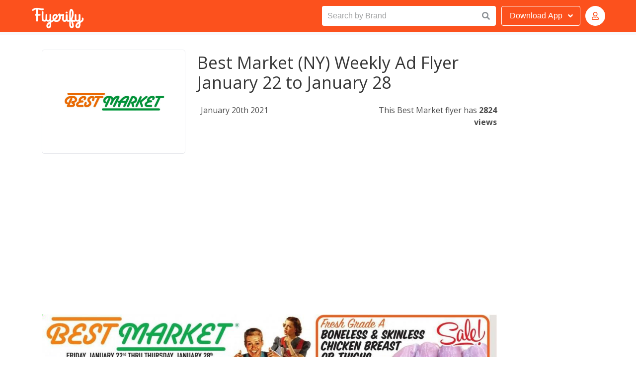

--- FILE ---
content_type: text/html; charset=utf-8
request_url: https://bestmarket.flyerify.com/best-market-ny-weekly-ad-flyer-january-22-to-january-28
body_size: 7042
content:
<!DOCTYPE html>
<html lang="en">

<head>

	<!-- Global site tag (gtag.js) - Google Analytics -->
	<script async src="https://www.googletagmanager.com/gtag/js?id=UA-44593153-1"></script>
	<script>
	  window.dataLayer = window.dataLayer || [];
	  function gtag(){dataLayer.push(arguments);}
	  gtag('js', new Date());

	  gtag('config', 'UA-44593153-1');
	</script>

	<meta charset="utf-8">

	<link rel="stylesheet" href="/css/mystyles.css">
	<link rel="stylesheet" href="/css/styles.css">

	<meta name="theme-color" content="#FFF" />
	<meta http-equiv="x-ua-compatible" content="ie=edge">
	<meta name="viewport" content="width=device-width, initial-scale=1">
	<meta name="author" content="Flyerify">
	<meta name="robots" content="index, follow">
	<meta name="description" content="Best Market (NY) Weekly Ad Flyer January 22 to January 28. A Best Market coupon, deal, promo code, offer and flyer for January 2026">
	<meta name="keywords" content="Best Market (NY) Weekly Ad Flyer January 22 to January 28, Best Market">
	<link rel="canonical" href="https://flyerify.com/best-market-ny-weekly-ad-flyer-january-22-to-january-28/best-market-ny-weekly-ad-flyer-january-22-to-january-28" />

	<title>Best Market (NY) Weekly Ad Flyer January 22 to January 28</title>

	<meta property="og:url" content="https://flyerify.com/best-market-ny-weekly-ad-flyer-january-22-to-january-28/best-market-ny-weekly-ad-flyer-january-22-to-january-28" />
	<meta property="og:title" content="Best Market (NY) Weekly Ad Flyer January 22 to January 28" />
	<meta property="og:description" content="Best Market (NY) Weekly Ad Flyer January 22 to January 28. A Best Market coupon, deal, promo code, offer and flyer for January 2026" />
	<meta property="og:site_name" content="Flyerify" />
	<meta property="og:image" content="https://flyerify.com/images/offers/291367/best-market-ny-weekly-ad-flyer-january-22-to-january-28-1-600.jpg" />
	<meta property="og:type" content="website" /> <!-- website is deafult -->
	<meta property="og:locale" content="en_US" /> <!-- en_US is deafult -->



	<link rel="apple-touch-icon" sizes="180x180" href="/apple-touch-icon.png">
	<link rel="icon" type="image/png" sizes="32x32" href="/favicon-32x32.png">
	<link rel="icon" type="image/png" sizes="16x16" href="/favicon-16x16.png">
	<link rel="manifest" href="/site.webmanifest">

	<link rel="manifest" href="/manifest.webmanifest" />
	<link rel="image_src" href="https://flyerify.com/images/offers/291367/best-market-ny-weekly-ad-flyer-january-22-to-january-28-1-600.jpg" />
	<link rel="profile" href="https://gmpg.org/xfn/11">
	<link href="https://fonts.googleapis.com/css?family=Open+Sans:300,400,600,700&display=swap" rel="stylesheet">
 <link href="https://cdnjs.cloudflare.com/ajax/libs/font-awesome/5.12.0/css/all.min.css" rel="stylesheet"
		crossorigin="anonymous">

	<script>
		var websiteLang = "";
		var websiteHost = "";
	</script>

	<script data-ad-client="ca-pub-3346748845034821" async
		src="https://pagead2.googlesyndication.com/pagead/js/adsbygoogle.js"></script>



</head>

<body>
	<div id="page" class="site">
		<header class="header">
			<nav class="bd-navbar navbar has-shadow is-spaced is-fixed-top nav-styling" role="navigation"
				aria-label="main navigation">

				<div class="container navbar-container">

					<div class="navbar-brand">
						<a class="navbar-item" href="https://flyerify.com" title="Flyerify">
							<img src="/img/flyerify.png" class="flyerify-logo" alt="Flyerify" title="Flyerify">
						</a>

					</div>

					<div id="navbarBasicExample" class="navbar-menu-search">


						<div class="control has-icons-right" id="expand-search-button">
							<label for="top-autocomplete-input">Search by Brand</label>
							<input class="input is-focussed" id="top-autocomplete-input" type="text"
								placeholder="Search by Brand" autocomplete="off" />
							<span class="icon is-small is-right">
								<i class="fas fa-search"></i>
							</span>
							<div id="top-autocomplete-results" class="top-autocomplete-results"></div>
						</div>

					</div>

					<div class="navbar-end">



						<div class="dropdown is-hoverable">
							<div class="dropdown-trigger">
								<button class="button  download-button-style" aria-haspopup="true"
									aria-controls="dropdown-menu">
									<span class="download-button-span"><span
											class="download-button-span-download">Download</span> App</span>
									<span class="icon is-small">
										<i class="fas fa-angle-down" aria-hidden="true"></i>
									</span>
								</button>
							</div>
							<div class="dropdown-menu" id="dropdown-menu" role="menu">
								<div class="dropdown-content">
									<a href="https://apps.apple.com/app/flyerify/id711697159#?platform=iphone"
										title="Flyerify iOS App" target="_blank" class="dropdown-item">
										<span class="icon">
											<i class="fab fa-apple"></i>
										</span>
										Apple App Store
									</a>
									<a href="https://play.google.com/store/apps/details?id=com.mfar.flyerify"
										title="Flyerify Android App" target="_blank" class="dropdown-item">
										<span class="icon">
											<i class="fab fa-google-play"></i>
										</span>
										Google Play
									</a>
								</div>
							</div>
						</div>



						<!-- Authenticated -->
						<div class="dropdown is-hoverable avatar-login-container is-hidden" id="topNavbarAuthenticated">
							<div class="dropdown-trigger">
								<button class="button  download-button-style" aria-haspopup="true"
									aria-controls="dropdown-menu">
									<span class="value-initials"></span>
								</button>
							</div>
							<div class="dropdown-menu" id="dropdown-menu-avatar" role="menu">
								<div class="dropdown-content">
									<a href="/editprofile" title="Edit Profile" class="dropdown-item">
										Edit Profile
									</a>
									<a title="Change Password" class="dropdown-item open-forgotpassword-modal">
										Change Password
									</a>
									<a title="Log out" class="dropdown-item handle-logout">
										Log out
									</a>
								</div>
							</div>
						</div>


						<!-- Guest -->
						<div class="dropdown is-hoverable avatar-login-container" id="topNavbarAuthButtons">
							<div class="dropdown-trigger">
								<button class="button  download-button-style" aria-haspopup="true"
									aria-controls="dropdown-menu">
									<span class="icon is-small">
										<i class="far fa-user"></i>
									</span>
								</button>
							</div>
							<div class="dropdown-menu" id="dropdown-menu-avatar" role="menu">
								<div class="dropdown-content">
									<a title="Log in" class="dropdown-item open-signin-modal">
										Log in
									</a>
									<a title="Sign up" class="dropdown-item open-signup-modal">
										Sign up
									</a>
								</div>
							</div>
						</div>


						
					</div>
				</div>
			</nav>
	</div>
	</header>




	<script>
		(function () {

			document.querySelectorAll('.handle-logout').forEach(logoutButtonEl => {
				logoutButtonEl.addEventListener('click', e => {
					e.preventDefault();

					const token = window.localStorage.getItem('token');

					window.localStorage.setItem('token', '');
					setCookie('token', '');


					let responseStatus;
					fetch(`https://theshoppingapi.com/api/v1/users/signout`, {
						method: 'POST',
						headers: {
							'Accept': 'application/json',
							'Content-Type': 'application/json',
							'Authorization': 'Bearer ' + token
						},
						body: JSON.stringify({
							// email,
							// first_name,
							// last_name,
							// username,
							// subscribed,
							appId: 2,
							// passwordConfirmation: password,
						})
					})
						.then((res) => {
							responseStatus = res.status;
							return res.json()
						})
						.then((data) => {
							console.log('responseStatus:', responseStatus);

							// let message = data && data.message;

							// let success = false;

							// if(responseStatus===200){
							//   success = true;
							//   errorMessageEl.classList.remove('is-danger');
							//   errorMessageEl.classList.add('is-success');
							//   if(!message) message = "Success!"
							// } else {
							//   errorMessageEl.classList.remove('is-success');
							//   errorMessageEl.classList.add('is-danger');          
							// }


							// // if(!data || !data.data) {
							// console.log('failed', data);
							// if(message) {
							//   errorMessageEl.innerText = message;
							// }
							//   // return
							// // }
							// // errorMessageEl.innerText = '';

							// if(success) {         
							// const { token, first_name , last_name, id } = data.data;
							// window.localStorage.setItem('token', token);
							window.localStorage.setItem('first_name', '');
							window.localStorage.setItem('last_name', '');
							window.localStorage.setItem('user_id', '');

							window.renderAuthUI();

							window.location.href = "/";
							// }
						})
						.catch((error) => {
							console.log("===>", error.message)

						})
					// });



				})
			})

			function setCookie(name, value, days) {
				var expires = "";
				if (days) {
					var date = new Date();
					date.setTime(date.getTime() + (days * 24 * 60 * 60 * 1000));
					expires = "; expires=" + date.toUTCString();
				}
				document.cookie = name + "=" + (value || "") + expires + "; path=/";
			}
		})();
	</script>	<section class="section card-section is-desktop flyer-main-container">
		<div class="container is-desktop">
			<div class="columns">

				<div class="column is-10">
					<div class="columns">
	<div class="column is-12">
		<div class="box">
			<div class="content">
				<div class="columns">
					<div class="column is-4">
						<a href="/best-market" title="Best Market">
							<div class="squaretag">
								<span class="helper"></span>
								<img src="https://flyerify.com/images/brands/1676/best-market-1-600.jpg"  alt="Best Market" title="Best Market">
							</div>
						</a>
					</div>
					<div class="column is-8">
						<h1 class="details-card-offer-title">Best Market (NY) Weekly Ad Flyer January 22 to January 28</h1>
						<div class="columns info-flyer-column">
							<div class="column is-6 flyer-info">
								<p class="flyer-info">January 20th 2021</p>
							</div>
							<div class="column is-6 flyer-info">
								<p class="view-times">This Best Market flyer has <span class="view-times-number">2824 views</span></p>
							</div>
						</div>
					</div>
				</div>


	 		</div>



	 				<div class="deal-image-container">

	 					<script async src="https://pagead2.googlesyndication.com/pagead/js/adsbygoogle.js"></script>
						<!-- Flyerify Flyer Page Top -->
						<ins class="adsbygoogle"
						     style="display:block"
						     data-ad-client="ca-pub-5674319229400317"
						     data-ad-slot="1827252646"
						     data-ad-format="auto"
						     data-full-width-responsive="true"></ins>
						<script>
						     (adsbygoogle = window.adsbygoogle || []).push({});
						</script>

						<img src="https://flyerify.com/images/offers/291367/best-market-ny-weekly-ad-flyer-january-22-to-january-28-1-max.jpg" class="flyer-img-style" />

						<script async src="https://pagead2.googlesyndication.com/pagead/js/adsbygoogle.js"></script>
						<!-- Flyerify Flyer Page Below -->
						<ins class="adsbygoogle"
						     style="display:block"
						     data-ad-client="ca-pub-5674319229400317"
						     data-ad-slot="4361082490"
						     data-ad-format="auto"
						     data-full-width-responsive="true"></ins>
						<script>
						     (adsbygoogle = window.adsbygoogle || []).push({});
						</script>




							<a class="pagination-next" href="best-market-ny-weekly-ad-flyer-january-22-to-january-28/2" title="Next Page"><i class="fas fa-arrow-right"></i></a>
					</div>





	 	<nav class="pagination is-centered" role="navigation" aria-label="pagination">
		  <a class="pagination-next" href="best-market-ny-weekly-ad-flyer-january-22-to-january-28/2" title="Next Page">Next page</a>
		  <ul class="pagination-list">

		    <li><a class="pagination-link is-current" aria-label="Page 1" aria-current="page" title="Current Page" disabled="disabled">1</a></li>
		    <li><a class="pagination-link" aria-label="Goto page 2" href="best-market-ny-weekly-ad-flyer-january-22-to-january-28/2" title="Next Page">2</a></li>
		    <li><span class="pagination-ellipsis">&hellip;</span></li>
		    <li><a class="pagination-link" aria-label="Goto page 4" href="best-market-ny-weekly-ad-flyer-january-22-to-january-28/4" title="Last Page">4</a></li>
		  </ul>
		</nav>




				<a href="https://bestmarket.flyerify.com" title="Best Market"><p class="view-more">View more Best Market Deals</p></a>


			<script async src="https://pagead2.googlesyndication.com/pagead/js/adsbygoogle.js"></script>
			<!-- Flyerify Flyer Page Bottom -->
			<ins class="adsbygoogle"
			     style="display:block"
			     data-ad-client="ca-pub-5674319229400317"
			     data-ad-slot="4261844290"
			     data-ad-format="auto"
			     data-full-width-responsive="true"></ins>
			<script>
			     (adsbygoogle = window.adsbygoogle || []).push({});
			</script>

			<script async src="https://pagead2.googlesyndication.com/pagead/js/adsbygoogle.js"></script>
			<ins class="adsbygoogle"
			     style="display:block; text-align:center;"
			     data-ad-layout="in-article"
			     data-ad-format="fluid"
			     data-ad-client="ca-pub-5674319229400317"
			     data-ad-slot="9896426305"></ins>
			<script>
			     (adsbygoogle = window.adsbygoogle || []).push({});
			</script>



				<a href="https://bestmarket.flyerify.com" title="Best Market"><p class="view-more">View more Best Market Deals</p></a>
			
		</div>
	</div>
</div>
				</div>
			
				<div class="column is-2" style="padding-top: 500px;">
					<script async src="https://pagead2.googlesyndication.com/pagead/js/adsbygoogle.js"></script>
					<!-- Flyerify Flyer Page Right Side 1 -->
					<ins class="adsbygoogle"
					     style="display:block"
					     data-ad-client="ca-pub-5674319229400317"
					     data-ad-slot="6439740482"
					     data-ad-format="auto"
					     data-full-width-responsive="true"></ins>
					<script>
					     (adsbygoogle = window.adsbygoogle || []).push({});
					</script>

					<script async src="https://pagead2.googlesyndication.com/pagead/js/adsbygoogle.js"></script>
					<!-- Flyerify Flyer Page Right Side 2 -->
					<ins class="adsbygoogle"
					     style="display:block"
					     data-ad-client="ca-pub-5674319229400317"
					     data-ad-slot="8966488010"
					     data-ad-format="auto"
					     data-full-width-responsive="true"></ins>
					<script>
					     (adsbygoogle = window.adsbygoogle || []).push({});
					</script>

					<script async src="https://pagead2.googlesyndication.com/pagead/js/adsbygoogle.js"></script>
					<!-- Flyerify Flyer Page Right Side 3 -->
					<ins class="adsbygoogle"
					     style="display:block"
					     data-ad-client="ca-pub-5674319229400317"
					     data-ad-slot="9848518364"
					     data-ad-format="auto"
					     data-full-width-responsive="true"></ins>
					<script>
					     (adsbygoogle = window.adsbygoogle || []).push({});
					</script>

				</div>
			</div>
		</div>
	</section>
<section>
<footer class="footer footer-style">

	 <section class="section">
    <div class="container">

  <div class="content has-text-centered">

  	<div class="columns is-multiline">

  			<div class="column is-3 footer-align">
  			 <img class="footer-logo" width="150px" src="/img/flyerify-white.png" alt="Flyerify" title="Flyerify">
  			</div>

  		  <div class="column is-3 footer-align">
  		  	<div class="footer-title">SERVICES</div>
  		  	<ul>
            <li class="footer-text-style"><a href="" title="Stores Directory">Home</a></li>
            <li class="footer-text-style"><a href="https://apps.apple.com/app/flyerify/id711697159#?platform=iphone" title="Flyerify iOS App" target="_blank" title="Deals iOS App">iOS App</a></li>
  		  		<li class="footer-text-style"><a href="https://play.google.com/store/apps/details?id=com.mfar.flyerify" title="Flyerify Android App" target="_blank" title="Deals Android App">Android App</a></li>

  		  	</ul>
  			</div>
  			 <div class="column is-3 footer-align">
          <div class="footer-title">SOCIAL</div>
  		  <ul>
  		  		<li class="footer-text-style"><a href="https://www.instagram.com/flyerify" title="Flyerify Instagram" target="_blank" title="Flyerify Instagram">Instagram</li></a>
  		  		<li class="footer-text-style"><a href="https://www.facebook.com/flyerify" title="Flyerify Facebook" arget="_blank" title="Flyerify Facebook">Facebook</a></li>
  		  		<li class="footer-text-style"><a href="https://twitter.com/flyerify" title="Flyerify Twitter" target="_blank" title="Twitter Flyerify">Twitter</a></li>	  	
  		  	</ul>
  		  </div>
  		  <div class="column is-3 footer-align">
          <div class="footer-title">COMPANY</div>
  		  <ul>
            <li class="footer-text-style"><a href="https://flyerify.com/privacy" title="Privacy Policy" target="_blank">Privacy Policy</a></li>
            <li class="footer-text-style"><a href="https://flyerify.com/terms" title="Terms of Service" target="_blank">Terms of Service</a></li> 
            <li class="footer-text-style"><a href="/cdn-cgi/l/email-protection#abc3cec7c7c4ebcdc7d2ced9c2cdd285c8c4c6" title="Contact Us" target="_blank">Contact</a></li>
  		  	</ul>
  		  </div>
  	</div>

    <div class="copyright-text"> 
      Copyright © 2026 <a href="/" title="Flyerify">Shop Doctor Inc. All rights reserved.</a>
    </div>
  </div>

	</div>

</section>
</footer>
</section>

</div><!-- #page -->

<script data-cfasync="false" src="/cdn-cgi/scripts/5c5dd728/cloudflare-static/email-decode.min.js"></script><script src="/js/throttle.js"></script>
<script src="/js/scripts.js"></script>
<div class="modal signin-modal" id="modalSignIn">
  <div class="modal-background"></div>

  <div class="modal-card">
    <header class="modal-card-head">
      <p class="modal-card-title">Welcome Back</p>
      <button class="delete handle-modal-close" aria-label="close"></button>
    </header>
    <section class="modal-card-body">
      <div class="content">
        
      	<form action="">

	      	<h5>Sign in to Flyerify</h5>
          <p class="help is-danger value-error_message"></p>


	      	<div class="field">
					  <div class="control">
					    <input name="email" class="input" type="text" placeholder="Email">
					  </div>
					</div>
					
	        <div class="field">
					  <div class="control">
					    <input name="password" class="input" type="password" placeholder="Password">
					  </div>
					</div>


					<div class="control">
					  <button type="submit" class="button is-sign is-medium is-fullwidth">Sign in</button>
					</div>

					<div class="forgot-password-link"><a class="open-forgotpassword-modal link-color-sign">Forgot password?</a></div>

					<input type="hidden" value="https://theshoppingapi.com/api/v1" name="host"/>
				</form>
        
      </div>
    </section>
  </div>

</div>

<div id="fb-root"></div>
<script async defer crossorigin="anonymous" src="https://connect.facebook.net/en_US/sdk.js#xfbml=1&version=v8.0&appId=650455424973498&autoLogAppEvents=1" nonce="3DvzLid4"></script>

<script>

(function(){

    window.fbLoginHandler = async function fbLoginHandler(fbResponse) {
      const errorMessageEl = document.getElementById('modalSignIn').querySelector('.value-error_message');
      if (!fbResponse.authResponse) {
        errorMessageEl.innerText = 'Facebook login failed, please retry';
        return;
      }
      const data = await fetch(`https://theshoppingapi.com/api/v1/users/auth/facebook?app_id=2`, {
          method: 'POST',
          headers: {
              'Accept': 'application/json',
              'Content-Type': 'application/json'
          },
          body: JSON.stringify({
              access_token: fbResponse.authResponse.accessToken,
          })
      })
      .then((res)=> res.json())

      console.log(data)

      if(!data || !data.data) {
        console.log('failed', data);
        if(data && data.message) {
          errorMessageEl.innerText = data.message;
        }
        return
      }
      closeForm();
      errorMessageEl.innerText = '';

      const { token, first_name, last_name, email, id } = data.data;
      window.localStorage.setItem('token', token);
      window.localStorage.setItem('first_name', first_name);
      window.localStorage.setItem('last_name', last_name);
      window.localStorage.setItem('email', email);
      window.localStorage.setItem('user_id', id);

      setCookie('token',token);
    
      window.renderAuthUI({authenticated: true});
    }

		const theModal = document.getElementById('modalSignIn');

		document.querySelectorAll('.open-signin-modal').forEach(el => {
			el.addEventListener('click', e => {e.preventDefault();theModal.classList.add('is-active')}, false);
		});

		const closeForm = () => theModal.classList.remove('is-active');

		const closeButton = theModal.querySelector('.handle-modal-close');
    closeButton.addEventListener('click', closeForm, false);

		const errorMessageEl = theModal.querySelector('.value-error_message');
    console.log('errorMessageEl:', errorMessageEl)

    const theForm = theModal.querySelector('form');
    theForm.addEventListener('submit', (e) => {
      e.preventDefault();

      const fieldEls = {
      	email: theForm.querySelector('[name="email"]'),
      	password: theForm.querySelector('[name="password"]'),
      	host: theForm.querySelector('[name="host"]'),
      };

      const email = fieldEls.email.value;
      const password = fieldEls.password.value;
      const host = fieldEls.host.value;

      // console.log('SUBMITTED', email, password, host);

      // return; // STOP

    	if (!email) {
          // alert('Please enter a valid email');
          fieldEls.email.classList.add('is-danger');
          fieldEls.email.focus();
          return;
      }
      fieldEls.email.classList.remove('is-danger');
      if (!password) {
          // alert('Please enter your password');
          fieldEls.password.classList.add('is-danger');
          fieldEls.password.focus();
          return
      }
      fieldEls.password.classList.remove('is-danger');

      fetch(`https://theshoppingapi.com/api/v1/users/signin?app_id=2`, {
          method: 'POST',
          headers: {
              'Accept': 'application/json',
              'Content-Type': 'application/json'
          },
          body: JSON.stringify({
              email,
              password,
          })
      })
      .then((res)=> res.json())
      .then((data)=> {
      	if(!data || !data.data) {
      		console.log('failed', data);
      		if(data && data.message) {
      			errorMessageEl.innerText = data.message;
      		}
      		return
      	}
      	errorMessageEl.innerText = '';

        const { token, first_name , last_name, id } = data.data;
        window.localStorage.setItem('token', token);
        window.localStorage.setItem('first_name', first_name);
        window.localStorage.setItem('last_name', last_name);
        window.localStorage.setItem('email', email);
        window.localStorage.setItem('user_id', id);

        setCookie('token',token);
        
        //window.location.href = '/'
        window.renderAuthUI({authenticated: true});
        closeForm();
      })
      .catch((error)=> {
          console.log("===>", error.message)

      })
    });


    function setCookie(name,value,days) {
        var expires = "";
        if (days) {
            var date = new Date();
            date.setTime(date.getTime() + (days*24*60*60*1000));
            expires = "; expires=" + date.toUTCString();
        }
        document.cookie = name + "=" + (value || "")  + expires + "; path=/";
    }


})();
</script>


<style>
  .control-text {
    margin: 10px auto;
    width: 100%!important;
    display: block;
    text-align: center;
    color: #3e3e3e;

  }
  .fb-login-button {
    text-align: center;
    width: 100%!important;
    display: block;
    margin: 20px auto;
  }
</style><div class="modal signup-modal" id="modalSignUp">
  <div class="modal-background"></div>

  <div class="modal-card">
    <header class="modal-card-head">
      <p class="modal-card-title">Welcome to Flyerify</p>
      <button class="delete handle-modal-close" aria-label="close"></button>
    </header>
    <section class="modal-card-body">
      <div class="content">
        
      	<form action="">

	      	<h5>Join for free</h5>
          <p class="help is-danger value-error_message"></p>

          <div class="field is-horizontal">
            <div class="field-body">
              <div class="field">
                <p class="control is-expanded">
                  <input name="first_name" class="input" type="text" placeholder="First name">
                </p>
              </div>
              <div class="field">
                <p class="control is-expanded">
                  <input name="last_name" class="input" type="text" placeholder="Last name">
                </p>
              </div>
            </div>
          </div>


	      	<div class="field">
					  <div class="control">
					    <input name="email" class="input" type="text" placeholder="Email">
					  </div>
					</div>
					
	        <div class="field">
					  <div class="control">
					    <input name="password" class="input" type="password" placeholder="Password">
					  </div>
					</div>


					<div class="control">
					  <button type="submit" class="button is-sign is-medium is-fullwidth">Sign up</button>


					</div>

					<input type="hidden" value="https://theshoppingapi.com/api/v1" name="host"/>
				</form>
        
      </div>
    </section>
  </div>

</div>
<script async defer crossorigin="anonymous" src="https://connect.facebook.net/en_US/sdk.js#xfbml=1&version=v8.0&appId=650455424973498&autoLogAppEvents=1" nonce="3DvzLid4"></script>

<script>
(function(){

   // window.fbLoginHandler = async function fbLoginHandler(fbResponse) {
   //    const errorMessageEl = document.getElementById('modalSignUp').querySelector('.value-error_message');
   //    if (!fbResponse.authResponse) {
   //      errorMessageEl.innerText = 'Facebook login failed, please retry';
   //      return;
   //    }
   //    const data = await fetch(`https://theshoppingapi.com/api/v1/users/auth/facebook?app_id=2`, {
   //        method: 'POST',
   //        headers: {
   //            'Accept': 'application/json',
   //            'Content-Type': 'application/json'
   //        },
   //        body: JSON.stringify({
   //            access_token: fbResponse.authResponse.accessToken,
   //        })
   //    })
   //    .then((res)=> res.json())

   //    console.log(data)

   //    if(!data || !data.data) {
   //      console.log('failed', data);
   //      if(data && data.message) {
   //        errorMessageEl.innerText = data.message;
   //      }
   //      return
   //    }
   //    closeForm();
   //    errorMessageEl.innerText = '';

   //    const { token, first_name, last_name, email, id } = data.data;
   //    window.localStorage.setItem('token', token);
   //    window.localStorage.setItem('first_name', first_name);
   //    window.localStorage.setItem('last_name', last_name);
   //    window.localStorage.setItem('email', email);
   //    window.localStorage.setItem('user_id', id);

   //    setCookie('token',token);
    
   //    window.renderAuthUI({authenticated: true});
   //  }


		let theModal = document.getElementById('modalSignUp');
    if (!theModal) {
      theModal = document.getElementById('modalSignIn');
    }

    console.log('Correct sign up handler set up')

		document.querySelectorAll('.open-signup-modal').forEach(el => {
			el.addEventListener('click', e => theModal.classList.add('is-active'), false);
		});

		const closeForm = () => theModal.classList.remove('is-active');

		const closeButton = theModal.querySelector('.handle-modal-close');
    closeButton.addEventListener('click', closeForm, false);

		const errorMessageEl = theModal.querySelector('.value-error_message');

    const theForm = theModal.querySelector('form');
    theForm.addEventListener('submit', (e) => {
      e.preventDefault();
      console.log('Submitted Correct sign up handler')

      const fieldEls = {
      	email: theForm.querySelector('[name="email"]'),
      	password: theForm.querySelector('[name="password"]'),
        host: theForm.querySelector('[name="host"]'),
        first_name: theForm.querySelector('[name="first_name"]'),
      	last_name: theForm.querySelector('[name="last_name"]'),
      };

      const email = fieldEls.email.value;
      const password = fieldEls.password.value;
      const host = fieldEls.host.value;
      const first_name = fieldEls.first_name.value;
      const last_name = fieldEls.last_name.value;

      // console.log('SUBMITTED', email, password, host);

      const forceNotEmptyFields = ['first_name', 'last_name', 'email', 'password'];
      for(let field of forceNotEmptyFields){
      	if (!fieldEls[field].value) {
            fieldEls[field].classList.add('is-danger');
            fieldEls[field].focus();
            return;
        }
        fieldEls[field].classList.remove('is-danger');
      }

      // if (!email) {
      //     fieldEls.email.classList.add('is-danger');
      //     fieldEls.email.focus();
      //     return;
      // }
      // fieldEls.email.classList.remove('is-danger');

      // if (!password) {
      //     fieldEls.password.classList.add('is-danger');
      //     fieldEls.password.focus();
      //     return
      // }
      // fieldEls.password.classList.remove('is-danger');

      fetch(`https://theshoppingapi.com/api/v1/users/signup?app_id=2`, {
          method: 'POST',
          headers: {
              'Accept': 'application/json',
              'Content-Type': 'application/json'
          },
          body: JSON.stringify({
              email,
              password,
              first_name,
              last_name,
              passwordConfirmation: password,
          })
      })
      .then((res)=> res.json())
      .then((data)=> {
      	if(!data || !data.data) {
      		console.log('failed', data);
      		if(data && data.message) {
      			errorMessageEl.innerText = data.message;
      		}
      		return
      	}
      	errorMessageEl.innerText = '';

        const { token, first_name , last_name, id } = data.data;
        window.localStorage.setItem('token', token);
        window.localStorage.setItem('first_name', first_name);
        window.localStorage.setItem('last_name', last_name);
        window.localStorage.setItem('email', email);
        window.localStorage.setItem('user_id', id);

        setCookie('token',token);

        //window.location.href = '/'
        window.renderAuthUI({authenticated: true});
        closeForm();
      })
      .catch((error)=> {
          console.log("===>", error.message)

      })
    });


    function setCookie(name,value,days) {
        var expires = "";
        if (days) {
            var date = new Date();
            date.setTime(date.getTime() + (days*24*60*60*1000));
            expires = "; expires=" + date.toUTCString();
        }
        document.cookie = name + "=" + (value || "")  + expires + "; path=/";
    }


})();
</script>

<style>
  .control-text {
    margin: 10px auto;
    width: 100%!important;
    display: block;
    text-align: center;
    color: #3e3e3e;

  }
  .fb-login-button {
    text-align: center;
    width: 100%!important;
    display: block;
    margin: 20px auto;
  }
</style><div class="modal forgotpassword-modal" id="modalForgotPassword">
  <div class="modal-background"></div>

  <div class="modal-card">
    <header class="modal-card-head">
      <p class="modal-card-title">Forgot Password?</p>
      <button class="delete handle-modal-close" aria-label="close"></button>
    </header>
    <section class="modal-card-body">
      <div class="content">
        
      	<form action="">

	      	<h5>Enter the email address associated with your account, and we’ll email you a link to reset your password.
</h5>

	      	<div class="field">
					  <div class="control">
					    <input name="email" class="input" type="text" placeholder="Email">
					  </div>

					  <div class="response-message">
					  	<p class="value-message"></p>
					  </div>

					</div>
					

					<div class="control">
					  <button type="submit" class="button is-primary  is-medium is-fullwidth">Reset Password</button>
					</div>

					<input type="hidden" value="https://theshoppingapi.com/api/v1" name="host"/>
				</form>
        
      </div>
    </section>
  </div>

</div>


<script>
(function(){
		const theModal = document.getElementById('modalForgotPassword');

		document.querySelectorAll('.open-forgotpassword-modal').forEach(el => {
			el.addEventListener('click', e => {
        e.preventDefault();
				console.log('open forgot password')
				// remove any other modal
				document.querySelectorAll('.modal').forEach(modalEl =>modalEl.classList.remove('is-active'));

				theModal.classList.add('is-active');


        const token = window.localStorage.getItem('token');
        if(token){
          theModal.querySelector('.modal-card-title').innerText = 'Change Password';
          theForm.querySelector('[name="email"]').value = window.localStorage.getItem('email');

        }


			}, false);
		});

		const closeForm = () => theModal.classList.remove('is-active');

		const closeButton = theModal.querySelector('.handle-modal-close');
    closeButton.addEventListener('click', closeForm, false);

		// const errorMessageEl = theModal.querySelector('.value-error_message');
		// const successMessageEl = theModal.querySelector('.value-success_message');

		const responseMessageEl = theModal.querySelector('.response-message');
		const responseMessageTextEl = responseMessageEl.querySelector('.value-message');

    const theForm = theModal.querySelector('form');
    theForm.addEventListener('submit', (e) => {
      e.preventDefault();

      const fieldEls = {
      	email: theForm.querySelector('[name="email"]'),
      };

      const email = fieldEls.email.value;

      // console.log('SUBMITTED', email, password, host);

      const forceNotEmptyFields = ['email'];
      for(let field of forceNotEmptyFields){
      	if (!fieldEls[field].value) {
            fieldEls[field].classList.add('is-danger');
            fieldEls[field].focus();
            return;
        }
        fieldEls[field].classList.remove('is-danger');
      }

      // errorMessageEl.innerText = '';
      // successMessageEl.innerText = '';

			responseMessageTextEl.innerText = '';

      let responseStatus = null;
      fetch(`https://theshoppingapi.com/api/v1/users/password/reset/request?app_id=2`, {
          method: 'POST',
          headers: {
              'Accept': 'application/json',
              'Content-Type': 'application/json'
          },
          body: JSON.stringify({
              email
          })
      })
      .then((res)=> {
      	console.log('RESPONSE STATUS:', res.status);
      	responseStatus = res.status;
      	return res.json()
      })
      .then((data)=> {
      	theModal.querySelectorAll('.control,h5').forEach(el => el.classList.add('is-hidden'));
      	
      	if(data && data.message) {
      		
      		responseMessageTextEl.innerText = data.message;

      		if(responseStatus===401) {
      			responseMessageTextEl.classList.add('is-danger');
      			return;
      		}
      		if(responseStatus===200) {
      			// successMessageEl.innerText = data.message; //'Please Check Your Email for further instructions on how to reset your password';
      			// responseMessageTextEl.innerText = data.message;
      			responseMessageTextEl.classList.add('is-success');
      			return;
      		}
      	}




        // const { token, first_name , last_name, id } = data.data;
        // window.localStorage.setItem('token', token);
        // window.localStorage.setItem('first_name', first_name);
        // window.localStorage.setItem('last_name', last_name);
        // window.localStorage.setItem('user_id', id);
        // //window.location.href = '/'
        // window.renderAuthUI({authenticated: true});
        // // closeForm();
      })
      .catch((error)=> {
          console.log("===>", error.message)

      })
    });
})();
</script>
</body>
</html>

--- FILE ---
content_type: text/html; charset=utf-8
request_url: https://www.google.com/recaptcha/api2/aframe
body_size: 264
content:
<!DOCTYPE HTML><html><head><meta http-equiv="content-type" content="text/html; charset=UTF-8"></head><body><script nonce="lOiAEAp5adSA5Li_bBsw-g">/** Anti-fraud and anti-abuse applications only. See google.com/recaptcha */ try{var clients={'sodar':'https://pagead2.googlesyndication.com/pagead/sodar?'};window.addEventListener("message",function(a){try{if(a.source===window.parent){var b=JSON.parse(a.data);var c=clients[b['id']];if(c){var d=document.createElement('img');d.src=c+b['params']+'&rc='+(localStorage.getItem("rc::a")?sessionStorage.getItem("rc::b"):"");window.document.body.appendChild(d);sessionStorage.setItem("rc::e",parseInt(sessionStorage.getItem("rc::e")||0)+1);localStorage.setItem("rc::h",'1768598504500');}}}catch(b){}});window.parent.postMessage("_grecaptcha_ready", "*");}catch(b){}</script></body></html>